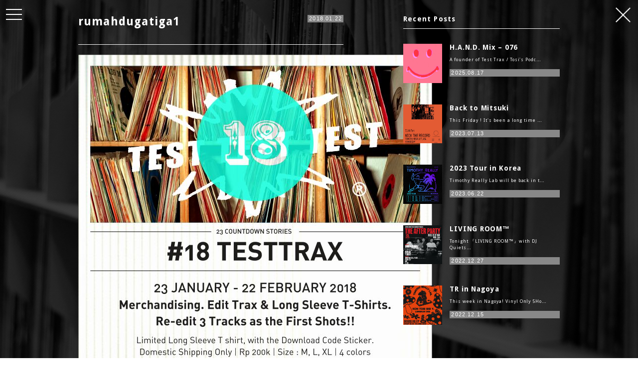

--- FILE ---
content_type: text/html; charset=UTF-8
request_url: https://test-trax.com/23-countdown-stories/rumahdugatiga1/
body_size: 5035
content:
<!-- Header-->
	<!DOCTYPE html>

<html lang="en"><head>
<title>rumahdugatiga1 | TEST TRAX</title>
<link rel='dns-prefetch' href='//s.w.org' />
<link rel="alternate" type="application/rss+xml" title="TEST TRAX &raquo; フィード" href="https://test-trax.com/feed/" />
<link rel="alternate" type="application/rss+xml" title="TEST TRAX &raquo; コメントフィード" href="https://test-trax.com/comments/feed/" />
<link rel="alternate" type="application/rss+xml" title="TEST TRAX &raquo; rumahdugatiga1 のコメントのフィード" href="https://test-trax.com/23-countdown-stories/rumahdugatiga1/feed/" />
		<script type="text/javascript">
			window._wpemojiSettings = {"baseUrl":"https:\/\/s.w.org\/images\/core\/emoji\/2.2.1\/72x72\/","ext":".png","svgUrl":"https:\/\/s.w.org\/images\/core\/emoji\/2.2.1\/svg\/","svgExt":".svg","source":{"concatemoji":"https:\/\/test-trax.com\/wp-includes\/js\/wp-emoji-release.min.js?ver=4.7.29"}};
			!function(t,a,e){var r,n,i,o=a.createElement("canvas"),l=o.getContext&&o.getContext("2d");function c(t){var e=a.createElement("script");e.src=t,e.defer=e.type="text/javascript",a.getElementsByTagName("head")[0].appendChild(e)}for(i=Array("flag","emoji4"),e.supports={everything:!0,everythingExceptFlag:!0},n=0;n<i.length;n++)e.supports[i[n]]=function(t){var e,a=String.fromCharCode;if(!l||!l.fillText)return!1;switch(l.clearRect(0,0,o.width,o.height),l.textBaseline="top",l.font="600 32px Arial",t){case"flag":return(l.fillText(a(55356,56826,55356,56819),0,0),o.toDataURL().length<3e3)?!1:(l.clearRect(0,0,o.width,o.height),l.fillText(a(55356,57331,65039,8205,55356,57096),0,0),e=o.toDataURL(),l.clearRect(0,0,o.width,o.height),l.fillText(a(55356,57331,55356,57096),0,0),e!==o.toDataURL());case"emoji4":return l.fillText(a(55357,56425,55356,57341,8205,55357,56507),0,0),e=o.toDataURL(),l.clearRect(0,0,o.width,o.height),l.fillText(a(55357,56425,55356,57341,55357,56507),0,0),e!==o.toDataURL()}return!1}(i[n]),e.supports.everything=e.supports.everything&&e.supports[i[n]],"flag"!==i[n]&&(e.supports.everythingExceptFlag=e.supports.everythingExceptFlag&&e.supports[i[n]]);e.supports.everythingExceptFlag=e.supports.everythingExceptFlag&&!e.supports.flag,e.DOMReady=!1,e.readyCallback=function(){e.DOMReady=!0},e.supports.everything||(r=function(){e.readyCallback()},a.addEventListener?(a.addEventListener("DOMContentLoaded",r,!1),t.addEventListener("load",r,!1)):(t.attachEvent("onload",r),a.attachEvent("onreadystatechange",function(){"complete"===a.readyState&&e.readyCallback()})),(r=e.source||{}).concatemoji?c(r.concatemoji):r.wpemoji&&r.twemoji&&(c(r.twemoji),c(r.wpemoji)))}(window,document,window._wpemojiSettings);
		</script>
		<style type="text/css">
img.wp-smiley,
img.emoji {
	display: inline !important;
	border: none !important;
	box-shadow: none !important;
	height: 1em !important;
	width: 1em !important;
	margin: 0 .07em !important;
	vertical-align: -0.1em !important;
	background: none !important;
	padding: 0 !important;
}
</style>
<link rel='stylesheet' id='contact-form-7-css'  href='https://test-trax.com/wp-content/plugins/contact-form-7/includes/css/styles.css?ver=4.9' type='text/css' media='all' />
<link rel='stylesheet' id='A2A_SHARE_SAVE-css'  href='https://test-trax.com/wp-content/plugins/add-to-any/addtoany.min.css?ver=1.13' type='text/css' media='all' />
<script type='text/javascript' src='https://test-trax.com/wp-includes/js/jquery/jquery.js?ver=1.12.4'></script>
<script type='text/javascript' src='https://test-trax.com/wp-includes/js/jquery/jquery-migrate.min.js?ver=1.4.1'></script>
<script type='text/javascript' src='https://test-trax.com/wp-content/plugins/add-to-any/addtoany.min.js?ver=1.0'></script>
<link rel='https://api.w.org/' href='https://test-trax.com/wp-json/' />
<link rel="EditURI" type="application/rsd+xml" title="RSD" href="https://test-trax.com/xmlrpc.php?rsd" />
<link rel="wlwmanifest" type="application/wlwmanifest+xml" href="https://test-trax.com/wp-includes/wlwmanifest.xml" /> 
<meta name="generator" content="WordPress 4.7.29" />
<link rel='shortlink' href='https://test-trax.com/?p=1362' />
<link rel="alternate" type="application/json+oembed" href="https://test-trax.com/wp-json/oembed/1.0/embed?url=https%3A%2F%2Ftest-trax.com%2F23-countdown-stories%2Frumahdugatiga1%2F" />
<link rel="alternate" type="text/xml+oembed" href="https://test-trax.com/wp-json/oembed/1.0/embed?url=https%3A%2F%2Ftest-trax.com%2F23-countdown-stories%2Frumahdugatiga1%2F&#038;format=xml" />

<script type="text/javascript">
var a2a_config=a2a_config||{};a2a_config.callbacks=a2a_config.callbacks||[];a2a_config.templates=a2a_config.templates||{};a2a_localize = {
	Share: "共有",
	Save: "ブックマーク",
	Subscribe: "購読",
	Email: "Email",
	Bookmark: "ブックマーク",
	ShowAll: "すべて表示する",
	ShowLess: "小さく表示する",
	FindServices: "サービスを探す",
	FindAnyServiceToAddTo: "追加するサービスを今すぐ探す",
	PoweredBy: "Powered by",
	ShareViaEmail: "Share via email",
	SubscribeViaEmail: "Subscribe via email",
	BookmarkInYourBrowser: "ブラウザにブックマーク",
	BookmarkInstructions: "Press Ctrl+D or \u2318+D to bookmark this page",
	AddToYourFavorites: "お気に入りに追加",
	SendFromWebOrProgram: "Send from any email address or email program",
	EmailProgram: "Email program",
	More: "More&#8230;"
};

</script>
<script type="text/javascript" src="https://static.addtoany.com/menu/page.js" async="async"></script>
		<style type="text/css">.recentcomments a{display:inline !important;padding:0 !important;margin:0 !important;}</style>
		<meta charset="utf-8">
<meta http-equiv="X-UA-Compatible" content="IE=edge">
<meta name="viewport" content="width=device-width, initial-scale=1, minimum-scale=1">
<meta http-equiv="content-style-type" content="text/css" />
<meta http-equiv="content-script-type" content="text/javascript" />
<meta name="keywords" content="Test,DJ,UREI1620,Loft,Classic,Barearic,Timothy Really" />

<!-- Favicon -->    
	<link rel="shortcut icon" href="https://test-trax.com/wp-content/themes/ec_theme/image/favicon.ico" />

<!-- CSS -->        
	<link rel="stylesheet" href="https://test-trax.com/wp-content/themes/ec_theme/style.css" media="screen">

<!-- WordPressのjQueryを読み込ませない -->
	    
<!-- Script -->
	<script src="https://ajax.googleapis.com/ajax/libs/jquery/1.11.3/jquery.min.js"></script>
    <script src="https://test-trax.com/wp-content/themes/ec_theme/common/js/iscroll.js"></script>
    <script src="https://test-trax.com/wp-content/themes/ec_theme/common/js/drawer.min.js"></script>
    <script src="https://test-trax.com/wp-content/themes/ec_theme/common/js/jquery.bxslider.min.js"></script>
	<script src="https://test-trax.com/wp-content/themes/ec_theme/common/js/jquery.waypoints.min.js"></script>

<!-- ふんわりフェード表示 -->	
	<script type="text/javascript">

window.onload = function() {
  scroll_effect();

  $(window).scroll(function(){
   scroll_effect();
  });

  function scroll_effect(){
   $('.effect-fade').each(function(){
    var elemPos = $(this).offset().top;
    var scroll = $(window).scrollTop();
    var windowHeight = $(window).height();
    if (scroll > elemPos - windowHeight){
     $(this).addClass('effect-scroll');
    }
   });
  }
};
	</script>	
    
<!-- javascriptのための必要な記述 -->
</head>



<!-- Body -->
<body class="drawer drawer--left">


<!-- Navigation -->
<header role="banner">

<!-- <h1 class="logo_icon">
    <a href="https://test-trax.com">
    <img id="logo" src="https://test-trax.com/wp-content/themes/ec_theme/image/logo_big.png" alt="TEST TRAX" draggable="false">
    </a>
</h1> -->
  
    <button type="button" class="drawer-toggle drawer-hamburger">
      <span class="sr-only">toggle navigation</span>
      <span class="drawer-hamburger-icon"></span>
    </button>
    <nav class="drawer-nav grey_color" role="navigation">
      <ul class="drawer-menu">        
        <h3 class="nav_title2">TEST-TRAX.COM</h3>
        <li><a class="drawer-menu-item" href="https://test-trax.com">HOME</a></li>
        <li><a class="drawer-menu-item" href="https://test-trax.com/reviews">REVIEWS</a></li>
        <li><a class="drawer-menu-item" href="https://test-trax.com/mixes">MIXES</a></li>
        <li><a class="drawer-menu-item" href="https://test-trax.com/events">EVENTS</a></li>
        <li><a class="drawer-menu-item" href="https://test-trax.com/label">LABEL</a></li>
        <li><a class="drawer-menu-item" href="https://test-trax.com/artist">ARTIST</a></li>
        <li><a class="drawer-menu-item" href="https://test-trax.com/contact">CONTACT</a></li>


        <h3 class="nav_title3">Follow us</h3>
        
        <ul class="sns_ul">
        	<li><a href="https://soundcloud.com/test-trax" target="_blank"><i class="fa fa-soundcloud"></i></a></li>
        	<li><a href="https://www.instagram.com/test_trax" target="_blank"><i class="fa fa-instagram"></i></a></li>
        	<li><a href="https://twitter.com/TEST_TRAX" target="_blank"><i class="fa fa-twitter"></i></a></li>
        	<li><a href="https://www.facebook.com/TESTTRAX" target="_blank"><i class="fa fa-facebook"></i></a></li>
        	<li><a href="https://test-trax.com/contact"><i class="fa fa-envelope"></i></a></li>
       </ul>
        
        
      </ul>

    </nav>
  </header>    
<div class="fixed_top">
    <p class="close_btn">
    	<a href="https://test-trax.com"><img height="30" width="30" src="https://test-trax.com/wp-content/themes/ec_theme/image/close.png"></a>
    </p>
</div>
    

<!-- Content -->
<main role="main">
  <section id="main_content" class="body_bottom">
    <div class="container">
        
        

			<ul class="detail_page">
                <li class="span8">
                  <div class="title_list clearfix">
                  	<div class="title_list_left">
                    <h2 class="title">rumahdugatiga1</h2>
                    <p class="artist_name"></p>
                    </div>
                    
              		<div class="date_blog clearfix">
                  	<p class="date">2018.01.22</p>
                    </div>
                       </div>
                  
                 
                  <div class="slider_box">   
					                   </div> 
                    
                    <p class="detail_text"><p class="attachment"><a href='https://test-trax.com/wp-content/uploads/2018/01/rumahdugatiga1.jpg'><img width="710" height="1064" src="https://test-trax.com/wp-content/uploads/2018/01/rumahdugatiga1.jpg" class="attachment-medium size-medium" alt="" /></a></p>
</p>
                    <div class="pager">
                    	<div class="prev_box"><a href="https://test-trax.com/23-countdown-stories/" rel="prev"><</a></div>
                    	<div class="top_box"><a href="https://test-trax.com">TOP</a></div>
                        <div class="next_box"></div>
                    </div>
                </li>
                
                <li class="span4 sidebar">
                
				<div class="sidebar-wrap">
                    <h4 class="widget_h4">Recent Posts</h4>
                     <div class="side_blog">

					<!-- 最新5件まで表示 -->
                                                          			<div class="post_feed">
                            <div class="blog_post">
                                <div class="row clearfix">
                                    <div class="span3">
                                    <a href="https://test-trax.com/hand076/"><img width="100%" src="https://test-trax.com/wp-content/uploads/2025/08/hand-sq.jpg"></a>
                                    
                                    </div>
                                    <div class="span9 padding_l15">
                                    	<h2 class="blog_feed_h2_2"><a href="https://test-trax.com/hand076/">H.A.N.D. Mix &#8211; 076</a></h2>
                                        <p class="blog_post_text2">

A founder of Test Trax / Tosi's Podc…</p>
                                    	<p class="blog_date4">2025.08.17</p>
                                        
                                    </div></div></div>
                            </div>
						              			<div class="post_feed">
                            <div class="blog_post">
                                <div class="row clearfix">
                                    <div class="span3">
                                    <a href="https://test-trax.com/back-to-mitsuki/"><img width="100%" src="https://test-trax.com/wp-content/uploads/2023/07/IMG_3309.jpg"></a>
                                    
                                    </div>
                                    <div class="span9 padding_l15">
                                    	<h2 class="blog_feed_h2_2"><a href="https://test-trax.com/back-to-mitsuki/">Back to Mitsuki</a></h2>
                                        <p class="blog_post_text2">

This Friday ! It's been a long time …</p>
                                    	<p class="blog_date4">2023.07.13</p>
                                        
                                    </div></div></div>
                            </div>
						              			<div class="post_feed">
                            <div class="blog_post">
                                <div class="row clearfix">
                                    <div class="span3">
                                    <a href="https://test-trax.com/2023-tour-in-korea/"><img width="100%" src="https://test-trax.com/wp-content/uploads/2023/06/trl-in-korea-2023-flyer.jpg"></a>
                                    
                                    </div>
                                    <div class="span9 padding_l15">
                                    	<h2 class="blog_feed_h2_2"><a href="https://test-trax.com/2023-tour-in-korea/">2023 Tour in Korea</a></h2>
                                        <p class="blog_post_text2">

Timothy Really Lab will be back in t…</p>
                                    	<p class="blog_date4">2023.06.22</p>
                                        
                                    </div></div></div>
                            </div>
						              			<div class="post_feed">
                            <div class="blog_post">
                                <div class="row clearfix">
                                    <div class="span3">
                                    <a href="https://test-trax.com/living-room-1227/"><img width="100%" src="https://test-trax.com/wp-content/uploads/2022/12/livingroom-1227-thum.jpg"></a>
                                    
                                    </div>
                                    <div class="span9 padding_l15">
                                    	<h2 class="blog_feed_h2_2"><a href="https://test-trax.com/living-room-1227/">LIVING ROOM™</a></h2>
                                        <p class="blog_post_text2">

Tonight 『LIVING ROOM™』with DJ Quiets…</p>
                                    	<p class="blog_date4">2022.12.27</p>
                                        
                                    </div></div></div>
                            </div>
						              			<div class="post_feed">
                            <div class="blog_post">
                                <div class="row clearfix">
                                    <div class="span3">
                                    <a href="https://test-trax.com/tr-in-nagoya/"><img width="100%" src="https://test-trax.com/wp-content/uploads/2022/12/vinofonica-thum.jpg"></a>
                                    
                                    </div>
                                    <div class="span9 padding_l15">
                                    	<h2 class="blog_feed_h2_2"><a href="https://test-trax.com/tr-in-nagoya/">TR in Nagoya</a></h2>
                                        <p class="blog_post_text2">

This week in Nagoya!
Vinyl Only 5Ho…</p>
                                    	<p class="blog_date4">2022.12.15</p>
                                        
                                    </div></div></div>
                            </div>
						                    					</div>
                    </div>
               
                </li>
            </ul>   

  
 
      </div>
   </section> <!-- main_content -->
</main><!-- Content -->
  
<!-- Footer-->
    <!-- フッター -->   
        <footer id="footer_bottom">
            <div class="container">
            
            <h4 class="center_text">FOLLOW US</h4>
            	<div class="row sns-foot clearfix">
                	<div class="span3"><a href="https://soundcloud.com/test-trax" target="_blank"><p class="snsbtn"><i class="fa fa-soundcloud"></i>SOUNDCLOUD</p></a></div>
                	<div class="span3"><a href="https://www.instagram.com/test_trax" target="_blank"><p class="snsbtn"><i class="fa fa-instagram"></i>INSTAGRAM</p></a></div>
                	<div class="span3"><a href="https://www.facebook.com/TESTTRAX" target="_blank"><p class="snsbtn"><i class="fa fa-facebook"></i>FACEBOOK</p></a></div>
                	<div class="span3"><a href="https://twitter.com/TEST_TRAX" target="_blank"><p class="snsbtn"><i class="fa fa-twitter"></i>TWITTER</p></a></div>
                </div>  

			<ul class="foot_nav">
                <li><a class="" href="https://test-trax.com/reviews">REVIEWS</a></li>
                <li><a class="" href="https://test-trax.com/mixes">MIXES</a></li>
                <li><a class="" href="https://test-trax.com/events">EVENTS</a></li>
                <li><a class="" href="https://test-trax.com/label">LABEL</a></li>
                <li><a class="" href="https://test-trax.com/artist">ARTIST</a></li>
                <li><a class="" href="https://test-trax.com/contact">CONTACT</a></li>
            </ul>
            
            <p class="allright">&copy; TEST TRAX All Rights Reserved.</p>            
            </div><!-- /container --> 
        </footer>      
    <!-- フッター終わり -->   


  <script>
    $(document).ready(function() {
      $('.drawer').drawer();
    });
  </script> 

  <script>
   //■ドロワーメニュー
    $(document).ready(function() {
      $('.drawer').drawer();
    });
	
	
    //■page topボタン

    $(function(){
    var topBtn=$('#pageTop');
    topBtn.hide();

    //◇ボタンの表示設定
    $(window).scroll(function(){
      if($(this).scrollTop()>200){

        //---- 画面を200pxスクロールしたら、ボタンを表示する
        topBtn.fadeIn();

      }else{

        //---- 画面が80pxより上なら、ボタンを表示しない
        topBtn.fadeOut();

      }
    });

     
    // ◇ボタンをクリックしたら、スクロールして上に戻る
    topBtn.click(function(){
      $('body,html').animate({
      scrollTop: 0},500);
      return false;

    });


    });

  </script> 
  
  <!-- Slider Image -->
	<script type="text/javascript">
        $(document).ready(function(){
            $('.bxslider').bxSlider({
                auto: true,
            });
        });
	</script>  
  
</body>
</html>

--- FILE ---
content_type: text/css
request_url: https://test-trax.com/wp-content/themes/ec_theme/style.css
body_size: 339
content:
@charset "UTF-8";
/*
Theme Name: ec-theme
Description:テーマの説明
Theme URI: http://www.craft-farm.net
Author: Toshiyuki Akutsu
Author URI: http://www.craft-farm.net
Version: 4.1.1
License: ライセンス
License URI: ライセンスの URL
*/

/* プラグイン */
@import url("common/css/jquery.bxslider.css");


/* CSS Document */
@import url("common/css/print.css");
@import url("common/css/reset.css");
@import url("//cdnjs.cloudflare.com/ajax/libs/drawer/3.2.0/css/drawer.min.css");
@import url("common/css/global.css");
@import url("common/css/responsive.css");



/* フォント */
@import url("//maxcdn.bootstrapcdn.com/font-awesome/4.6.3/css/font-awesome.min.css");
@import url("common/css/font-awesome.min.css");
@import url("//fonts.googleapis.com/css?family=Source+Sans+Pro");
@import url("//fonts.googleapis.com/css?family=Droid+Sans:400,700");


--- FILE ---
content_type: text/css
request_url: https://test-trax.com/wp-content/themes/ec_theme/common/css/print.css
body_size: 44
content:
@charset "utf-8";
/*
Template modified: 2008-09-19
※このコメント部はサイト作成時に削除してください。
*/



--- FILE ---
content_type: text/css
request_url: https://test-trax.com/wp-content/themes/ec_theme/common/css/global.css
body_size: 4115
content:
@charset "utf-8";

/* ------------------------- TOC 
setup
wrap around the contents
header
site navigation
common sub navigation
contents
page top
footer
 ------------------------- */

/* ============================== setup */

body{
	background-attachment: fixed;
	background-image: url("../../image/background.jpg");
	background-repeat: no-repeat;
	background-size: cover;
	color: #ffffff;
    font-family: 'Droid Sans', sans-serif;
	font-size: 12px;
	font-weight: normal;
	letter-spacing: 0.1em;
	overflow-y: scroll;
	z-index: -2;
	}
		
html,body{
	height: 100%;
	margin: 0 auto;
	min-height: 550px;
	min-width: 1000px;
	width: 100%;
	}
	
html {
    margin-top:inherit !important;
	}	
	
table { border-collapse: collapse; border-spacing: 0; }

a { color: #00f; }
a:link { color: #00f; }
a:visited { color: #66c; }
a:hover, a:active { color: #f00; }
a img, a:link img, a:visited img, a:hover img, a:active img { border: none; text-decoration: none; }

/* ============================== padding.boarder */
*, *:before, *:after {
    -webkit-box-sizing: border-box;
       -moz-box-sizing: border-box;
         -o-box-sizing: border-box;
        -ms-box-sizing: border-box;
            box-sizing: border-box;
	}


/* ============================== clearfix */

		.clearfix {
			display: block; 
			zoom:1;
		}
		
		.clearfix:after{
			content: ""; 
			display: block; 
			clear: both;	
		}
		

/* ============================== span */

.row {
    margin-left: 0;
    margin-right: 0;
    width: 100% !important;
	}

.row::before, .row::after {
    content: "";
    display: table;
    line-height: 0;
	}

[class*="span"] {
    display: block;
    float: left;
    min-height: 1px;
	}
	
.span3 {
    width: 25%;
	}		
	
.span4 {
    width: 33.333333%;
	}		
	
.span5 {
    width: 41.6667%;
	}	

.span7 {
    width: 58.3333%;
	}
	
.span9 {
    width: 75%;
	}		

/* ============================== sidebar */

.padding_l15 {
    padding-left: 15px;	
	}	
	
.blog_date4 {
    background-color: #888888;
    color: #fff;
    font-family: "Helvetica","Arial","ヒラギノ角ゴ ProN W3","Hiragino Kaku Gothic ProN","Osaka",sans-serif;
    font-size: 11px;
    letter-spacing: 0.2ex;
    line-height: 1;
    padding: 2px 3px;
	}	

.blog_feed_h2_2 {
    margin: 0 0 11px;
	}
	
.blog_feed_h2_2 a{
	color:#fff;
	font-weight:bold;
    text-align: left;
    letter-spacing: 0.1ex;
    line-height: 1;
	text-decoration:none;	
	font-size:14px;
	}	

.blog_post_text2 {
    color: #fff;
    font-size: 9px;
    letter-spacing: 0.2ex;
    line-height: 150%;
    margin-bottom: 12px;
	font-weight:100;
	}

.blog_post_link2 {
    margin-bottom: 0;
	}
	
.blog_post_link2 a {
    color: #333;
    font-size: 8px;
    letter-spacing: 0.1ex;
	}	

.blog_post_link2 i {
    color: #cc3333;
    margin-left: 5px;
	}
	
.widget_h4{
	color:#fff;
	font-size:14px;
	font-weight:bold;
	border-bottom:1px #fff solid;
	padding-bottom:11px;
	margin-bottom:30px;
	}
	
.widget_h3 {
    font-size: 13px;
    font-weight: bold;
    margin-bottom: 2px;
	}	
	
.post_feed{
	margin-bottom:40px;
	}
	
.sidebar_inline p{
	display:inline-block;
	}
	

.sidebar_inline p.reviews{
	background:#5acad9;
	color:#FFF;
	font-size:11px;
	font-weight:bold;
	padding: 2px 3px;
	line-height:1;
	}
	
.sidebar_inline p.events{
	background:#3a6cc4;
	color:#FFF;
	font-size:11px;
	font-weight:bold;
	padding: 2px 3px;
	line-height:1;
	}	
	
.sidebar_inline p.mixes{
	background:#ff7d2f;
	color:#FFF;
	font-size:11px;
	font-weight:bold;
	padding: 2px 3px;
	line-height:1;
	}
	
.sidebar_inline p.label{
	background:#f24069;
	color:#FFF;
	font-size:11px;
	font-weight:bold;
	padding: 2px 3px;
	line-height:1;
	}				
		
	

/* ============================== ナビゲーション */

.drawer-menu a{
    color: #fff;
	font-size:13px;
	font-weight:800;
	line-height:180%;
	display:block;
	}

.drawer-menu a:hover{
    color: #bdf3fa;
	text-decoration:inherit;
	}
	
	 
.drawer-menu{
	padding:30px;
	}
	
.drawer-dropdown-menu {
    background-color:inherit;
	}
	
.drawer-dropdown-menu-item {
    padding: 0.75rem 0.75rem 0.75rem 1.5rem;
    text-decoration: none;
	}	
	
.drawer-dropdown-menu-item a{
	font-size:14px;
	}

.drawer-hamburger-icon, .drawer-hamburger-icon::after, .drawer-hamburger-icon::before {
    background-color: #fff;
	}	

.drawer-overlay {
    background-color: rgba(0, 0, 0, 0.6);
	}	
	
.drawer-menu .logo{
	width:60%;
	margin:0px auto 40px;
	}
	
.nav_title{
	color:#fff;
	border-bottom:solid 1px #b7b7b7;
	padding-bottom:7px;
	margin-bottom:22px;
	font-weight:bolder;
	font-size:11px;
	}
	
.nav_title2{
	color:#a2f3fe;
	border-bottom:solid 1px #a2f3fe;
	padding-bottom:12px;
	margin-bottom:22px;
	margin-top:5px;
	font-weight:bolder;
	font-size:11px;
	}	
	
	
.nav_title3{
	color:#a2f3fe;
	border-bottom:solid 1px #a2f3fe;
	padding-bottom:12px;
	margin-bottom:22px;
	margin-top:45px;
	font-weight:bolder;
	font-size:11px;
	}		
	
.nav_title .fa{
	font-size:16px;
	}
	
.nav_head{
	color:#c7c7c7;
	margin-right:7px;
	}
		
		
.drawer-menu-item {
    padding:10px 0px;
	}
	
.drawer-nav .drawer-menu .sns_title{
	font-size:11px;
	padding-bottom:5px;
	}
	
	
.close_btn {
    filter: saturate(0);
    position: absolute;
    right: 15px;
    top: 15px;
	}	
	
.close_btn a img:hover{
	opacity: 0.7;
    filter: alpha(opacity=70);
	}
	
.fixed_top{
	left: 0;
	position: fixed;
	top: 0;
	width: 100%;
	z-index: 1;
	}
	
.head_wrap .span2{
	float:left;
	width:20%;
	}
	
.head_wrap .span4{
	float:left;
	width:60%;
	}	
	
.logo_icon a {
    display: block;
    margin: 0;
    text-decoration: none;
	}	
		
.sns_wrap{
	margin:20px 20px 0 0;
	float:right;
	}
	
.sns_ul li{
	float:left;
	}
	
.sns_ul li a{
	color:#FFF;
	font-size:18px;
	margin-left:19px;
	}			
	
.sns_ul li a:hover{
	opacity:0.6;
	}		
	
/* ============================== Basic */


.container{
    width:88%;
	max-width: 1280px;
	margin:0 auto;
	}

.contact-container{
	width:70%;
	}

	
#main_content{
	height: 100%;
	overflow: hidden;
	}
	
.body_bottom{
	padding-bottom:30px;
	}	

.box{
	backface-visibility: hidden;
	float: left;
	width: 33.33333333%;
	height:100%;
	position: relative;
	margin-bottom:8vh;
	padding:0% 5%;
	}


.box .topic{ 
	color: #fff;
	font-size: 16px;
	line-height: 1.2;
	text-align: center;
	margin-top:16px;
	font-weight:800;
	}
	
.box .price{
	color: #fff;
	font-size: 12px;
	line-height: 1.2;
	text-align: center;
	margin-top:10px;
	}
		
.box a img{
	display: block;
	margin: 0 auto;
	padding: 0;	
	}
	
.grey_color{
	background-color:#55cdde;
	}
	
	
.logo_icon{
	max-width: 206px;
	margin:40px auto 50px;
	}
	
.logo_icon img {
    transition: all 0.1s ease 0s;
    width: 100%;
	}
	

.logo_icon a{ /* Logo hover effect */
	display: inline-block;
	-webkit-transition: 0.2s;
	-moz-transition: 0.2s;
	-o-transition: 0.2s;
	-ms-transition: 0.2s;
	transition: 0.2s;
	}

.logo_icon a:hover{ /* Logo hover effect */
    -webkit-transform: scale(1.05,1.05);
    -moz-transform: scale(1.05,1.05);
    -o-transform: scale(1.05,1.05);
    -ms-transform: scale(1.05,1.05);
    transform: scale(1.05,1.05);
	}


/* カテゴリ名をサムネイルの上に */

div.eyecatch{
	position:relative
	}
	
div.eyecatch p.reviews{
	position:absolute;
	background:#5acad9;
	color:#FFF;
	font-size:10px;
	font-weight:bold;
	top:0;
	left:0;
	padding: 3px 4px;
	line-height:1;
	}
	
div.eyecatch p.events{
	position:absolute;
	background:#3a6cc4;
	color:#FFF;
	font-size:10px;
	font-weight:bold;
	top:0;
	left:0;
	padding: 3px 4px;
	line-height:1;
	}	
	
div.eyecatch p.mixes{
	position:absolute;
	background:#ff7d2f;
	color:#FFF;
	font-size:10px;
	font-weight:bold;
	top:0;
	left:0;
	padding: 3px 4px;
	line-height:1;
	}
	
div.eyecatch p.label{
	position:absolute;
	background:#f24069;
	color:#FFF;
	font-size:10px;
	font-weight:bold;
	top:0;
	left:0;
	padding: 3px 4px;
	line-height:1;
	}				
	
	
/* ============================== Detail Page */	
	
ul.detail_page{
	padding:30px 0px;
	}		
	
ul.detail_page li{
	float:left;
	width:100%;
	}	
	
.detail_page .span8{
	width:65%;
	padding-right:120px;
	padding-left: 80px;
	}

.detail_page .span4{
	width:35%;
	padding-right: 80px;
	}


.detail_page .title{
	font-size:23px;
	font-weight:800;
	line-height:1.2;
	margin-bottom:17px;
	}
	
.detail_page .detail_text{	
	font-size:13px;
	margin-bottom:20px;
	line-height: 1.7;
	}
	
.detail_page .date{	
	font-size:11px;
	font-weight:100;
	background-color: #888888;
    color: #fff;
    font-family: "Helvetica","Arial","ヒラギノ角ゴ ProN W3","Hiragino Kaku Gothic ProN","Osaka",sans-serif;
    letter-spacing: 0.2ex;
    padding: 0 3px;
	line-height:15px;
	}	
	
.detail_page .price_detail{
	font-weight:bolder;
	font-size:18px;
	margin-bottom:20px;
	padding-top:8px;
	}
	
.detail_page .upload_image img:nth-child(n + 2) {
	padding-top:20px;
	}

.detail_page .pager{
    margin-top: 50px;
	font-size: 15px;
	}
	
.bx-wrapper .bx-pager { /* スライダー下の玉を非表示 */	
    display:none;
	}	


.pager div{
	float:left;
	}

.pager a:hover{
	opacity:0.7;
	}
	
.pager .prev_box{
	width:30%;
	}	

.pager .top_box{
	width:40%;
	text-align:center;
	}	

.pager .next_box{
	width:30%;
	text-align:right;
	}
	
.pager .prev_box a{
	color:#FFF;
	font-size: 28px;
    font-weight: 100;
    line-height: 14px;
    text-decoration: none;
	}		
	
.pager .top_box a{
	color:#FFF;
	text-align:center;
	text-decoration:none;
	}		
	
	
.pager .next_box a{
	color:#FFF;
	text-align:right;
	font-size: 28px;
    font-weight: 100;
    line-height: 14px;
    text-decoration: none;
	}	
	
.slider_box{
	margin-bottom:20px;
	}
	

/* ============================== button */
.button01 .button{
	width:100%;
	text-align:center;
	border:solid 1px #FFFFFF;
	padding:20px;
	display:block;
	}

.button01 a{
	color:#fff;
	text-decoration:inherit;
	font-weight:bolder;
	font-size:13px;
	}
	
.button01 .button:hover{
	border:solid 1px #FFFFFF;
	background-color:#fff;
	}

.button01 a{
	color:#fff;
	text-decoration:inherit;
	font-weight:bolder;
	font-size:16px;
	}	
	
	
.button01 a:hover{
	color:#bbbbbb;
	}	
	
	
/* ============================== Hover Animation */	
	
 
a.thumnail {
    display: block;
    float: left;
    overflow: hidden;
    width: 100%;
	}
 
figure img {
    height: auto;
    -webkit-transition:all 0.15s ease-in-out;
    transition:all 0.15s ease-in-out;
    vertical-align: bottom;
	}
 
figure {
    margin: 0;
    overflow: hidden;
    position: relative;
    text-align: center;
	}
 
figcaption {
    background-color: rgba(0,0,0,0.7);
    color: #FFF;
    opacity: 0;
    position: absolute;
    -webkit-transition:all 0.15s ease-in-out;
        transition:all 0.15s ease-in-out;
    top: 0;
    left: 0;
    right: 0;
    bottom: 0;
    margin: auto;
    padding: 20px;
	text-align:left;
	}
	
figcaption .figure_title{	
    font-size: 15px;
	line-height:1;
	margin-bottom:13px;
	font-weight:bold;
	}
	
figcaption .figure_subtitle{	
    font-size: 13px;
	line-height:1;
	margin-bottom:20px;
	font-weight:100;
	}		
	
figcaption .figure_text{	
    font-size: 12px;
	line-height:150%;
	margin-bottom:20px;
	font-weight:100;
	}
	
figcaption .figure_date{	
    font-size: 11px;
	font-weight:100;
	}	

 
a:hover>figure img {
        transform: scale(1.05,1.05);
        -webkit-transform:scale(1.05,1.05);
        -moz-transform:scale(1.05,1.05);
        -ms-transform:scale(1.05,1.05);
        -o-transform:scale(1.05,1.05);
	}
 
a:hover>figure figcaption {
    opacity: 1;
	}		


/* ============================== Back to Top */	

    #pageTop {
      position: fixed;
      bottom: 20px;
      right: 20px;
    }

     

    #pageTop a {
      display: block;
      z-index: 999;
      color: #fff;
      text-decoration: none;
      text-align: center;
	  font-size:30px;
    }

     

    #pageTop a:hover {
      text-decoration: none;
      opacity: 0.7;
    }



/* ============================== 文字数オーバーで… */
.box .topic{	
	overflow: hidden;
	-o-text-overflow: ellipsis;
	-webkit-text-overflow: ellipsis;
	text-overflow: ellipsis;
	white-space: nowrap;	
	}
	
.box .price{
	overflow: hidden;
	-o-text-overflow: ellipsis;
	-webkit-text-overflow: ellipsis;
	text-overflow: ellipsis;
	white-space: nowrap;	
	}

/* ============================== Contact page */	
.logo_icon2 {
    width: 220px;
	margin: 40px auto;
	}
	
.company_name{
	font-size:18px;
	font-weight:800;
	margin-bottom:30px;
	text-align:center;
	}
	
.company_adress{
	font-size:14px;
	margin-bottom:20px;
	text-align:center;
	}
	
.company_mail{
	font-size:14px;
	margin-bottom:10px;
	text-align:center;
	}	
	
.company_mail a{
	color:#fff;
	}	
	
.company_mail a:hover{
	opacity:0.7;
	}			
	
.company_phone{
	font-size:14px;
	text-align:center;
	}	
			
	
.english_profile{
	font-size:14px;
	text-align:center;
	}	
	
.japanese_profile{
	font-size:14px;
	text-align:center;
	margin-bottom:40px;
	margin-top:20px;
	}	
	
	
.youtube {
	position: relative;
	width: 100%;
	padding-top: 56.25%;
	}

.youtube iframe{
	position: absolute;
	top: 0;
	right: 0;
	width: 100% !important;
	height: 100% !important;
	}		
	
/* ============================== 投稿フォーム　single.php */	

.artist_name{
	font-size:17px;
	}
	
.detail_text img{
	width:100%;
	height:auto;
	margin-bottom:5px;
	}
	
.subtitle_text{
	font-weight:100;
	font-size:12px;
	margin-bottom:16px;
	}
	
.date_blog{	
	float:right;
	}
	
.title_list_left{
	float:left;
	}
		
	
.title_list{
	border-bottom:solid 1px #FFFFFF;
	padding-bottom:15px;
	margin-bottom:20px;
	}	

.reviews_area{
	margin-bottom:15px;
	}
	
.reviews_area p{
	display:inline-block;
	}
	
.reviews_area .reviews_text1{
	font-size:12px;
	font-weight:800;
	width:20%;
	}
	
.reviews_area .reviews_text1 .review_s{
	font-size:10px;
	font-weight:100;
	}	
	

.reviews_area .reviews_text2 .review_s{
	font-size:11px;
	font-weight:100;
	}
	
.reviews_area .reviews_text2{
	font-size:12px;
	font-weight:800;
	width:37%;
	}


.reviews_area .event_text1{
	font-size:12px;
	font-weight:800;
	width:48%;
	}
	
.reviews_area .reviews_text1 .event_text1{
	font-size:12px;
	font-weight:100;
	}

.reviews_area .event_text1 .review_s{
	font-size:10px;
	font-weight:100;
	}	


.reviews_area .event_text2{
	font-size:12px;
	font-weight:800;
	width:23%;
	}
	
.reviews_area .event_text2 .review_s{
	font-size:10px;
	font-weight:100;
	}	

/* ============================== ARTIST page */
.artist_box{
	margin-bottom:60px;
	}
	
.artist_box .span3{
	width:25%;
	padding:10px;
	}
	
.artist_box .span3 .topic{
	font-size:14px;
	font-weight:bold;
	margin-top:5px;
	margin-bottom:5px;
	text-align:center;
	}

.artist_box .span3 .price{
	font-size:10px;
	text-align:center;
	}	
	
.home_town{
	font-size:15px;
	}
		
ul.detail_page .sns_ul li{
    width: inherit;
	}		
		
ul.detail_page .sns_ul li a {
    margin-left:0px;
	margin-right:19px;
	}		
	
ul.detail_page .sns_ul{
    margin-top:10px;
	}		
		

/* ============================== FOOTER */	
#footer_bottom{
	padding-bottom:12px;
	}

.center_text{
	color:#fff;
	text-align:center;
	font-size:19px;
	font-weight:bolder;
	margin-bottom:20px;
	}
	
.sns-foot{
	margin-bottom:45px;
	}	

.sns-foot .span3{
	padding: 0% 1%;
	}
	
.sns-foot .span3 .snsbtn{
	border:1px solid #fff;
	text-align:center;
	height:35px;
	line-height:35px;
	}
	
.sns-foot .span3 .snsbtn:hover{
	border:1px solid #55cdde;
	color:#55cdde;
	}	
	
.sns-foot .span3 a{
	color:#fff;
	text-decoration:none;
	}		
	
	
.sns-foot .span3 .snsbtn i{
	margin-right:7px;
	}
	
.foot_nav{
	text-align:center;
	margin-bottom:30px;
	}	
	
.foot_nav li{
	display:inline-block;
	text-align:center;
	}
	
.foot_nav li a{
	font-size:14px;
	color:#fff;
	font-weight:bolder;
	text-decoration:none;
	margin:0px 30px;
	}
	
.foot_nav li a:hover{
	color:#55cdde;
	}	
	
.allright{
	font-size:10px;
	color:#fff;
	text-align:center;
	}

/* ============================== CONTACT FORM*/

.form-group .span9 .span12 {
    width: 100%;
	min-height: 1px;
}

.form-group {
    margin-bottom: 30px;
	display: block;
	min-height: 28px;
}


.form-group .span3 .span9 .span12 {
	min-height: 1px;
}

.wpcf7-textarea{
	padding: 5px;
}

.wpcf7-text{
	padding: 5px;
}

.wpcf7-textarea{
	padding: 5px;
	margin-bottom: 64px;
}

.wp-cf7-title{
	color: #fff;
	font-size: 15px;
	font-weight: bolder;
}

.form-group button {
	border: solid 1px #fff;
	background-color: inherit;
    padding: 22px;
    text-align: center;
	display: block;
}

.send-btn {
    width: 200px;
    margin: 0 auto;
	line-height: 0px;
	display: block;
	margin-bottom: 30px;
}
.send-btn a{
    color: #fff;
	font-size: 16px;
	font-weight: bold;
}

.wpcf7-list-item-label{
	font-size: 13px;
}

span.wpcf7-list-item {
    display: inline-block;
    margin-left: 30px;
}

span.wpcf7-list-item:first-child {
    margin-left: 0;;
}

.wpcf7-mail-sent-ok{
	font-size: 15px;
	font-weight: bold;
	text-align: center;
	line-height:2;
}

.sent .form-group{
	display: none;
}


/* ============================== ふわっとフェードイン*/


.effect-fade {
	opacity: 0;
	transform: translate(0, 45px);
	transition: all 300ms;
}

.effect-fade.effect-scroll {
	opacity: 1;
	transform: translate(0, 0);
}



--- FILE ---
content_type: text/css
request_url: https://test-trax.com/wp-content/themes/ec_theme/common/css/responsive.css
body_size: 1232
content:
@charset "UTF-8";
/* CSS Document */

/* ============================== Liquid Rayout */

@media screen and (max-width: 960px){
	
body{
	background-attachment: fixed;
	background-image: url("../../image/bg_pattern.png");
	background-repeat: repeat;
	background-size: 200px 200px;
	}	
	
html, body {
    height:auto;
    margin: 0 auto;
    min-height: auto;
    min-width: auto;
    width: 100%;
	}	
			
.container {
    padding-left:0.5%;
	padding-right:0.5%;
    width: 100%;
	}
	
.contact-container{
	padding:0% 30px;
	}
	
.single-post .container {
	margin: 0 auto;
    width: 100%;
	padding: 0 15px;
	}
	 		

.top-post{
	margin-top:0px;
	}
	
.single-post{
	margin-top:70px;
	}
			
	
.box {
    float: left;
    margin-bottom: 0px;
    height: inherit;
    width: 50%;
	padding:0.5%;
	}	
	
	
.box .topic{
    display:none;
	}		
	
.box .price{
    display:none;
	}	
	
	
.logo_icon {
    max-width:134px;
	margin:20px auto;
	}
.logo_icon img {
    transition: all 0.1s ease 0s;
    width: 100%;
	}	

ul.detail_page{
    padding:inherit;
	}		

ul.detail_page li {
    float: inherit;
	}		


.detail_page .span8 {
    margin-top: 0px;
	padding-right: 0px;
	padding-left: 0px;
    min-height: inherit;
    width: 100%;
	}	
	
.detail_page .span4 {
    margin-top: 0px;
	padding: 60px 0px 0px;
    min-height: inherit;
    width: 100%;
	}	
	
.detail_page .pager{
    margin-top: 40px;
	padding-bottom:30px;
	font-size: 16px;
	}
	
.detail_page .title {
    font-size: 20px;
    line-height: 1.2;
    margin-bottom: 15px;
	}	

.artist_name {
    font-size: 16px;
	}	
	
.detail_page .date {
    margin-top: 4px;
	}	
	
figcaption {
    padding:10px;
	}
	 
figcaption .figure_title{	
    font-size: 13px;
	margin-bottom:6px;
	line-height:1.2;
	}	
	
figcaption .figure_subtitle{	
	display:none;
	}			 
 
figcaption .figure_text{
    font-size: 11px;
	line-height:1.4;
	margin-bottom:8px
	}
	
figcaption .figure_date{
    font-size: 11px;
	}	
	
	
.bx-pager{
	display:none;
	}
	
.bx-clone{
	display:none;
	}

.sns_wrap{
	display:none;
	}
	
.title_list_left {
    float: inherit;
	}	
	
.date_blog {
    float: left;
	}	
	
.artist_name {
    margin-bottom:20px;
	}	



.reviews_area .reviews_text1{
	font-size:13px;
	line-height:1.2;
	width:100%;
	margin-bottom:8px;
	letter-spacing:0.1ex;
	}
	
.reviews_area .reviews_text2{
	font-size:13px;
	line-height:1.2;
	width:100%;
	margin-bottom:8px;
	letter-spacing:0.1ex;
	}

.reviews_area .reviews_text1 .review_s{
	font-size:11px;
	}
	
.reviews_area .reviews_text2 .review_s{
	font-size:11px;
	}	
	
.reviews_area .event_text1{
	font-size:12px;
	line-height:1.2;
	width:100%;
	margin-bottom:8px;
	}
	
.reviews_area .event_text1 .review_s{
	font-size:11px;
	}	
	

.reviews_area .event_text2{
	font-size:12px;
	line-height:1.2;
	width:100%;
	margin-bottom:8px;
	}
	
.reviews_area .event_text2 .review_s{
	font-size:11px;
	}	
	
	
div.eyecatch p.reviews{
	font-size:9px;
	padding: 2px 3px;
	}
	
div.eyecatch p.events{
	font-size:9px;
	padding: 2px 3px;
	}	
	
div.eyecatch p.mixes{
	font-size:9px;
	padding: 2px 3px;
	}
	
div.eyecatch p.label{
	font-size:9px;
	padding: 2px 3px;
	}	
	
	
.blog_feed_h2_2 a {
    font-size: 14px;
	}
	
.subtitle_text {
    font-size: 13px;
	}			
		
/* ============================== Contact page */	
.logo_icon2 {
    width: 180px;
	margin: 40px auto;
	}
	
.company_name{
	font-size:14px;
	}
	
.company_adress{
	font-size:12px;
	margin-bottom:15px;
	}
	
.company_mail{
	font-size:12px;
	margin-bottom:10px;
	}	
	
.company_phone{
	font-size:12px;
	}
	
/* ============================== ARTIST page */
.artist_box{
	margin-bottom:20px;
	}
	
.artist_box .span3{
	width:50%;
	padding:0.5%;
	}
	
.artist_box .span3 .topic{
	font-size:13px;
	margin-top:2px;
	margin-bottom:2px;
	}
	
.artist_box .span3 .price{
	margin-bottom:12px;
	}		
	
.japanese_profile {
    font-size: 12px;
	line-height:160%;
    margin-bottom:20px;
    margin-top: 20px;
	}

.english_profile {
    font-size: 12px;
    line-height:160%;
	}
	
ul.detail_page .sns_ul li{
    float: left;
	}	
	
	
/* ============================== FOOTER */	

.center_text{
	color:#fff;
	font-size:15px;
	margin-bottom:10px;
	}
	
.sns-foot{
	margin-bottom:20px;
	}	

.sns-foot .span3{
	width:50%;
	padding: 0.5% 0.5%;
	}
		
.sns-foot .span3 a{
	font-size:10px;
	}		
		
.sns-foot .span3 .snsbtn i{
	margin-right:7px;
	}
	
.foot_nav{
	text-align:center;
	margin-bottom:20px;
	}	
	
.foot_nav li{
	display:inline-block;
	line-height:2;
	}
	
.foot_nav li a5;{
	font-size:12px;
	margin:0px 12px;
	}
	
.allright{
	font-size:8px;
	}	

/* ============================== CONTACT FORM */		
			
.form-group .span3{
	float:inherit;
	width: 100%;
	}

.form-group .span9{
	float:inherit;
	width: 100%;
	}
	
.wp-cf7-title{
	margin-bottom: 14px;
}
	
.wpcf7-text{
	margin-bottom: 20px;
}	
	
.wpcf7-textarea{
	margin-bottom: 20px;
}
	
.wp-cf7-title{
	font-size: 14px;
}
	
.send-btn {
	margin-bottom: inherit;
}	
	
.form-group {
	min-height: 1px;
}	
	
}